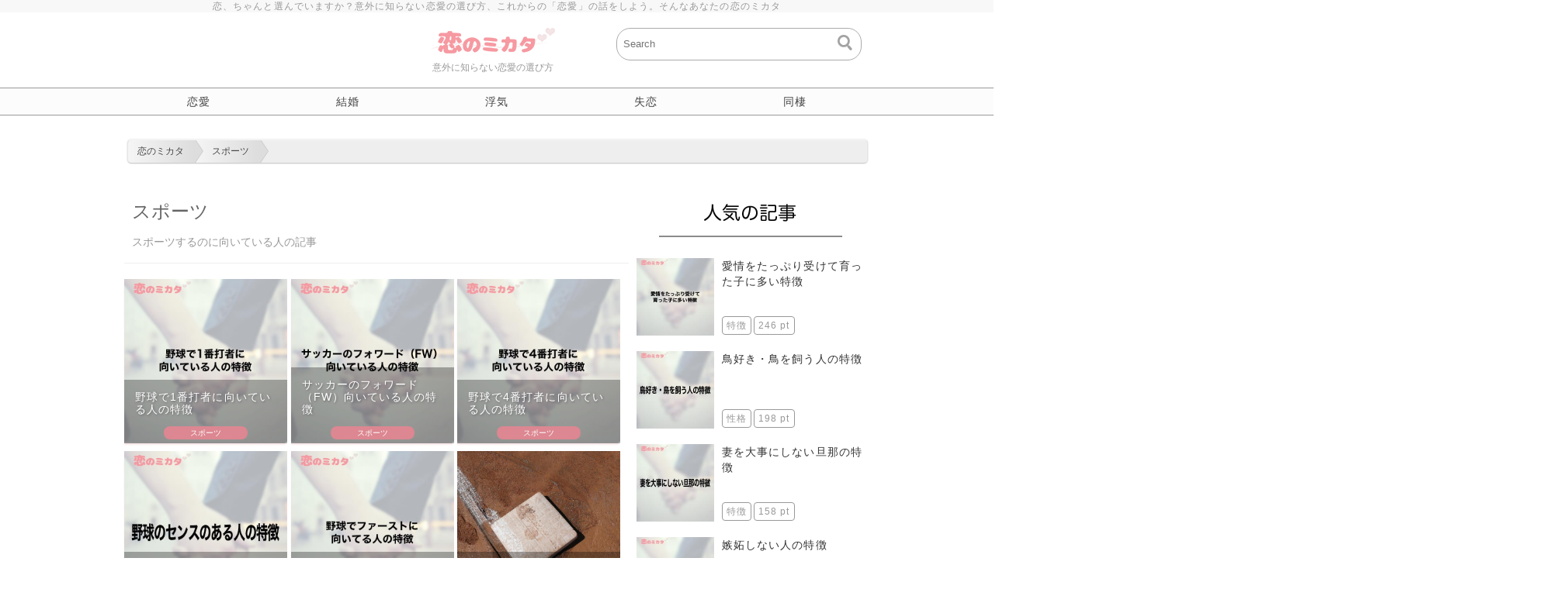

--- FILE ---
content_type: text/html; charset=UTF-8
request_url: https://koinomikata.com/category/sports/1.html
body_size: 6921
content:



<!-- ヘッダーここから -->
<!DOCTYPE html>
<html lang="ja">
<head>
<meta charset="UTF-8">
<meta http-equiv="Expires" content="86400">
<title>スポーツ | 恋のミカタ 1 </title>
<script type="application/javascript" src="//anymind360.com/js/11110/ats.js"></script>
<script async src="//pagead2.googlesyndication.com/pagead/js/adsbygoogle.js"></script>
<script>
  (adsbygoogle = window.adsbygoogle || []).push({
    google_ad_client: "ca-pub-1464222701434023",
    enable_page_level_ads: true
  });
</script>
<meta name="viewport" content="width=device-width,user-scalable=no,maximum-scale=1" />
<meta name="description" content="スポーツ | 【恋のミカタ】は恋愛に関する情報を発信するメディアです。 1 " />
<meta name="keywords" content="恋愛,結婚,浮気,失恋,同棲,彼氏,彼女,旦那,妻,出会い,投稿,メディア,情報,最新" />
<link rel="stylesheet" href="../../../css/category.css" media="all" />
<link rel="canonical" href="https://koinomikata.com/category/sports/1.html" />
<script type="text/javascript">
var ip_addr ="18.217.223.210";
</script>
<script src="../../../js/analytics.js"></script>
<script src="../../../js/jquery-2.2.1.min.js"></script>
<link rel="shortcut icon" type="image/x-icon" href="../../../images/favicon.ico">
</head>
<body>
<script>
function loadCss(href, check) {
	if(typeof(check) == 'undefined') check = true;
	var head = document.getElementsByTagName('head')[0];
	var link = document.createElement('link');
	link.rel = 'stylesheet';
	link.type = 'text/css';
	link.href = href;
	if(check) {
		var links = head.getElementsByTagName('link');
		for(var i = 0; i < links.length; i++) {
			if(links[i].href == link.href) return false;
		}
	}
	head.appendChild(link);
}
loadCss('../../../css/init.css');
loadCss('../../../css/shared.css');
</script>

<!-- ヘッダーここから -->

<script>
//デバイス回転時にリロードする
$(window).on("orientationchange",function(){
    location.reload();
});
</script>

<!-- wrapここから -->
<div class="wrap">


<!-- ヘッダーここから -->
<div class="header fixed">
	
<div class="headline hide-mobile">
<div class="headline-contents">
<p>恋、ちゃんと選んでいますか？意外に知らない恋愛の選び方、これからの「恋愛」の話をしよう。そんなあなたの恋のミカタ</p>
</div>
</div>

<!-- PCヘッダーここから -->
<div class="header-base hide-mobile">
<div class="header-contents">

<div class="clear">


<!-- ソーシャルここから -->
<div class="col3-left">
　
</div>
<!-- ソーシャルここまで -->

<!-- センターロゴここから -->
<div class="col3-left">
<div class="header-logo-layout">
<a href="../../../index.html"><img src="../../../images/footer-logo.png" alt="恋のミカタ">
</a></div>
<div class="header-catch">
<p>意外に知らない恋愛の選び方</p>
</div>
</div>
<!-- センターロゴここまで -->

<!-- 検索ここから -->
<div class="col3-left">
<form action="../../../search.php" name="search" method="get">
	<dl class="search">
		<dt><input type="text" name="search_keywords" value="" placeholder="Search" /></dt>
		<dd><button><span></span></button></dd>
	</dl>
</form>
</div>
<!-- 検索ここまで -->

</div><!-- フロート解除 -->
</div><!-- header-baseここまで -->
</div><!-- header-contentsここまで -->
<!-- メインメニューここから -->
<div class="header-main-menu clear hide-mobile">
<div class="header-main-menu-contents">
<ul>
<li><a href="../../../category/love/1.html">恋愛</a></li>
<li><a href="../../../category/marriage/1.html">結婚</a></li>
<li><a href="../../../category/cheating/1.html">浮気</a></li>
<li><a href="../../../category/broken_heart/1.html">失恋</a></li>
<li><a href="../../../category/cohabitation/1.html">同棲</a></li>
</ul>
</div>
</div>
<!-- メインメニューここまで -->
<!-- PCヘッダーここまで -->
<!-- モバイルヘッダーここから -->
<div class="mobile-title-bar mobile-fixed hide-pc">
<div class="clear">
	<div class="mobile-title-bar-3col-left">
	<p id="mobile-category-btn"><img src="../../../images/mobile-header-menu.png" alt="" class="mobile-header-menu"></p>
	</div>
	<script>
	$(function(){
		if (window.matchMedia('screen and (max-width: 481px)').matches) { 
			var flg = 'close';
			$("#mobile-category-btn").on("click", function() {
				if(flg == 'close'){
					flg = 'open';
					$("#mobile-category-menu").slideToggle(true);
				}else{
					flg = 'close';
					$("#mobile-category-menu").slideToggle(false);
				}
			});
		}
	})
	</script>
	<div class="mobile-title-bar-3col-center">
		<div class="logo-layout">
			<h1><a href="../../../index.html"><img src="../../../images/mobile-header-logo.png" alt="" class="mobile-header-logo"></a></h1>
		</div>
	</div>
	<div class="mobile-title-bar-3col-right">
	<p id="mobile-search-btn"><img src="../../../images/mobile-header-search.png" alt="" class="mobile-header-search"></p>
	</div>
	<script>
	$(function(){
		
		if (window.matchMedia('screen and (max-width: 481px)').matches) { 
			var flg = 'close';
			$("#mobile-search-btn").on("click", function() {
				if(flg == 'close'){
					flg = 'open';
					$("#mobile-search-menu").slideToggle(true);
				}else{
					flg = 'close';
					$("#mobile-search-menu").slideToggle(false);
				}
			});
		}
	})
	</script>
</div>
</div>
<!-- モバイルヘッダーここまで -->
<!-- モバイルカテゴリメニューここから -->
<div class="mobile-category mobile-fixed-menu hide-pc" id="mobile-category-menu">
<div class="mobile-category-layout clear">
<ul>
<li><a href="../../../index.html">ホーム</a></li>
<li><a href="../../../category/love/1.html">恋愛</a></li>
<li><a href="../../../category/marriage/1.html">結婚</a></li>
<li><a href="../../../category/cheating/1.html">浮気</a></li>
<li><a href="../../../category/broken_heart/1.html">失恋</a></li>
<li><a href="../../../category/cohabitation/1.html">同棲</a></li>
</ul>
</div>
</div>
<!-- モバイルヘッダーメニューここまで -->
<!-- モバイル検索メニューここから -->
<div class="mobile-search mobile-fixed-menu hide-pc" id="mobile-search-menu">
<div class="mobile-search-layout">
<form action="../../../search.php" name="search" method="get">
	<dl class="search">
		<dt><input type="text" name="search_keywords" value="" placeholder="Search" /></dt>
		<dd><button><span></span></button></dd>
	</dl>
</form>
</div>
</div>
<!-- モバイル検索メニューここまで -->
</div>
<!--ヘッダーここまで-->



<!-- メインここから -->
<div class="main main-layout">
<div class="main-contents clear">

<!-- パンくずここから -->
<div class="breadcrumbs-layout">
		<ol id="breadcrumbs" itemscope itemtype="http://schema.org/BreadcrumbList">
  <li itemprop="itemListElement" itemscope itemtype="http://schema.org/ListItem">
    <a itemprop="item" href="../../../index.html">
      <span itemprop="name">恋のミカタ</span>
    </a>
    <meta itemprop="position" content="1" />
  </li>
  <li itemprop="itemListElement" itemscope itemtype="http://schema.org/ListItem">
    <a itemprop="item" href="../../../category/sports/1.html">
      <span itemprop="name">スポーツ</span>
    </a>
    <meta itemprop="position" content="2" />
  </li>
	</ol>
</div>
<!-- パンくずここまで -->


<div class="main-contents-left">


<div class="category-header">
<!-- カテゴリタイトルここから -->
<h1>スポーツ</h1>
<!-- カテゴリタイトルここまで -->
<p>
<!-- カテゴリ説明ここから -->
スポーツするのに向いている人の記事<!-- カテゴリ説明ここまで -->
</p>
</div>



<div class="clear">
	
<!--ブログここから-->
<div class="img_box mobile-clear">
<div class="img_area trim">
<a href="../../../blog/20170829152921.html">
<img src="../../../blog-images/20170829152921_l.jpg" alt="" class="img_box_thumb">
</a>
</div>
<div class="txt_box">
<h3 class="text_title">
<a href="../../../blog/20170829152921.html">野球で1番打者に向いている人の特徴</a>
</h3>
<div class="category_box_layout">
<div class="category_box">
<p>スポーツ</p>
</div>
</div>
</div>
</div>
<!--ブログここまで-->
<!--ブログここから-->
<div class="img_box mobile-clear">
<div class="img_area trim">
<a href="../../../blog/20170829102635.html">
<img src="../../../blog-images/20170829102635_l.jpg" alt="" class="img_box_thumb">
</a>
</div>
<div class="txt_box">
<h3 class="text_title">
<a href="../../../blog/20170829102635.html">サッカーのフォワード（FW）向いている人の特徴</a>
</h3>
<div class="category_box_layout">
<div class="category_box">
<p>スポーツ</p>
</div>
</div>
</div>
</div>
<!--ブログここまで-->
<!--ブログここから-->
<div class="img_box mobile-clear">
<div class="img_area trim">
<a href="../../../blog/20170828163711.html">
<img src="../../../blog-images/20170828163711_l.jpg" alt="" class="img_box_thumb">
</a>
</div>
<div class="txt_box">
<h3 class="text_title">
<a href="../../../blog/20170828163711.html">野球で4番打者に向いている人の特徴</a>
</h3>
<div class="category_box_layout">
<div class="category_box">
<p>スポーツ</p>
</div>
</div>
</div>
</div>
<!--ブログここまで-->
<!--ブログここから-->
<div class="img_box mobile-clear">
<div class="img_area trim">
<a href="../../../blog/20170826153631.html">
<img src="../../../blog-images/20170826153631_l.jpg" alt="" class="img_box_thumb">
</a>
</div>
<div class="txt_box">
<h3 class="text_title">
<a href="../../../blog/20170826153631.html">野球のセンスのある人の特徴</a>
</h3>
<div class="category_box_layout">
<div class="category_box">
<p>スポーツ</p>
</div>
</div>
</div>
</div>
<!--ブログここまで-->
<!--ブログここから-->
<div class="img_box mobile-clear">
<div class="img_area trim">
<a href="../../../blog/20170826140001.html">
<img src="../../../blog-images/20170826140001_l.jpg" alt="" class="img_box_thumb">
</a>
</div>
<div class="txt_box">
<h3 class="text_title">
<a href="../../../blog/20170826140001.html">野球でファーストに向いてる人の特徴</a>
</h3>
<div class="category_box_layout">
<div class="category_box">
<p>スポーツ</p>
</div>
</div>
</div>
</div>
<!--ブログここまで-->
<!--ブログここから-->
<div class="img_box mobile-clear">
<div class="img_area trim">
<a href="../../../blog/20170824150204.html">
<img src="../../../blog-images/1503554557743954_l.jpg" alt="" class="img_box_thumb">
</a>
</div>
<div class="txt_box">
<h3 class="text_title">
<a href="../../../blog/20170824150204.html">野球のファーストにお勧めな体つき8選</a>
</h3>
<div class="category_box_layout">
<div class="category_box">
<p>スポーツ</p>
</div>
</div>
</div>
</div>
<!--ブログここまで-->
<!--ブログここから-->
<div class="img_box mobile-clear">
<div class="img_area trim">
<a href="../../../blog/20170817154856.html">
<img src="../../../blog-images/20170817154856_l.jpg" alt="" class="img_box_thumb">
</a>
</div>
<div class="txt_box">
<h3 class="text_title">
<a href="../../../blog/20170817154856.html">野球でサードに向いてる人の特徴</a>
</h3>
<div class="category_box_layout">
<div class="category_box">
<p>スポーツ</p>
</div>
</div>
</div>
</div>
<!--ブログここまで-->
<!--ブログここから-->
<div class="img_box mobile-clear">
<div class="img_area trim">
<a href="../../../blog/20170728144327.html">
<img src="../../../blog-images/1501220631151821_l.jpg" alt="" class="img_box_thumb">
</a>
</div>
<div class="txt_box">
<h3 class="text_title">
<a href="../../../blog/20170728144327.html">野球でピッチャー向きの性格10選</a>
</h3>
<div class="category_box_layout">
<div class="category_box">
<p>スポーツ</p>
</div>
</div>
</div>
</div>
<!--ブログここまで-->
<!--ブログここから-->
<div class="img_box mobile-clear">
<div class="img_area trim">
<a href="../../../blog/20170728143819.html">
<img src="../../../blog-images/1501220591724341_l.jpg" alt="" class="img_box_thumb">
</a>
</div>
<div class="txt_box">
<h3 class="text_title">
<a href="../../../blog/20170728143819.html">野球でキャッチャーに向いてる人の性格</a>
</h3>
<div class="category_box_layout">
<div class="category_box">
<p>スポーツ</p>
</div>
</div>
</div>
</div>
<!--ブログここまで-->

</div><!-- フロートの解除 -->


<!--ページUIここから-->
<div class="page-ui clear">
<div class="page-count hide-mobile">1 件 - 9 件を表示　（全 9 件）</div>
<div class="page-3col-layout-left layout-2col-left">　</div><div class="page-3col-layout-center layout-2col-left hide-mobile"><a href="../../../category/sports/1.html"  class="page_current">1</a></div><div class="page-3col-layout-right layout-2col-left">　</div></div><!--ページUIここまで-->

<div class="hide-mobile">
<!-- おすすめ記事ここから -->
<div class="blog-recommended">
<h2>カテゴリ内人気の記事</h2>
<div class="blog-recommended-layout clear">
<div class="blog-recommended-list">
	<div class="clear">
		<div class="img_thumb thumb_scale">
			<a href="../../../blog/20170728143819.html"><img src="../../../blog-images/1501220591724341_s.jpg" alt="" class="img_thumb_size">			</a>
		</div>
		<div class="thumb_txt">
			<div class="thumb_title">
				<a href="../../../blog/20170728143819.html"><h3>野球でキャッチャーに向いてる人の性格</h3></a>
			<div class="thumb_point_layout">
				<div class="thumb_category_box"><p>スポーツ</p></div>
			</div>
			</div>
		</div>
	</div>
</div>
<div class="blog-recommended-list">
	<div class="clear">
		<div class="img_thumb thumb_scale">
			<a href="../../../blog/20170728144327.html"><img src="../../../blog-images/1501220631151821_s.jpg" alt="" class="img_thumb_size">			</a>
		</div>
		<div class="thumb_txt">
			<div class="thumb_title">
				<a href="../../../blog/20170728144327.html"><h3>野球でピッチャー向きの性格10選</h3></a>
			<div class="thumb_point_layout">
				<div class="thumb_category_box"><p>スポーツ</p></div>
			</div>
			</div>
		</div>
	</div>
</div>
<div class="blog-recommended-list">
	<div class="clear">
		<div class="img_thumb thumb_scale">
			<a href="../../../blog/20170817154856.html"><img src="../../../blog-images/20170817154856_s.jpg" alt="" class="img_thumb_size">			</a>
		</div>
		<div class="thumb_txt">
			<div class="thumb_title">
				<a href="../../../blog/20170817154856.html"><h3>野球でサードに向いてる人の特徴</h3></a>
			<div class="thumb_point_layout">
				<div class="thumb_category_box"><p>スポーツ</p></div>
			</div>
			</div>
		</div>
	</div>
</div>
<div class="blog-recommended-list">
	<div class="clear">
		<div class="img_thumb thumb_scale">
			<a href="../../../blog/20170829102635.html"><img src="../../../blog-images/20170829102635_s.jpg" alt="" class="img_thumb_size">			</a>
		</div>
		<div class="thumb_txt">
			<div class="thumb_title">
				<a href="../../../blog/20170829102635.html"><h3>サッカーのフォワード（FW）向いている人の特徴</h3></a>
			<div class="thumb_point_layout">
				<div class="thumb_category_box"><p>スポーツ</p></div>
			</div>
			</div>
		</div>
	</div>
</div>
<div class="blog-recommended-list">
	<div class="clear">
		<div class="img_thumb thumb_scale">
			<a href="../../../blog/20170826153631.html"><img src="../../../blog-images/20170826153631_s.jpg" alt="" class="img_thumb_size">			</a>
		</div>
		<div class="thumb_txt">
			<div class="thumb_title">
				<a href="../../../blog/20170826153631.html"><h3>野球のセンスのある人の特徴</h3></a>
			<div class="thumb_point_layout">
				<div class="thumb_category_box"><p>スポーツ</p></div>
			</div>
			</div>
		</div>
	</div>
</div>
<div class="blog-recommended-list">
	<div class="clear">
		<div class="img_thumb thumb_scale">
			<a href="../../../blog/20170826140001.html"><img src="../../../blog-images/20170826140001_s.jpg" alt="" class="img_thumb_size">			</a>
		</div>
		<div class="thumb_txt">
			<div class="thumb_title">
				<a href="../../../blog/20170826140001.html"><h3>野球でファーストに向いてる人の特徴</h3></a>
			<div class="thumb_point_layout">
				<div class="thumb_category_box"><p>スポーツ</p></div>
			</div>
			</div>
		</div>
	</div>
</div>
<div class="blog-recommended-list">
	<div class="clear">
		<div class="img_thumb thumb_scale">
			<a href="../../../blog/20170829152921.html"><img src="../../../blog-images/20170829152921_s.jpg" alt="" class="img_thumb_size">			</a>
		</div>
		<div class="thumb_txt">
			<div class="thumb_title">
				<a href="../../../blog/20170829152921.html"><h3>野球で1番打者に向いている人の特徴</h3></a>
			<div class="thumb_point_layout">
				<div class="thumb_category_box"><p>スポーツ</p></div>
			</div>
			</div>
		</div>
	</div>
</div>
<div class="blog-recommended-list">
	<div class="clear">
		<div class="img_thumb thumb_scale">
			<a href="../../../blog/20170828163711.html"><img src="../../../blog-images/20170828163711_s.jpg" alt="" class="img_thumb_size">			</a>
		</div>
		<div class="thumb_txt">
			<div class="thumb_title">
				<a href="../../../blog/20170828163711.html"><h3>野球で4番打者に向いている人の特徴</h3></a>
			<div class="thumb_point_layout">
				<div class="thumb_category_box"><p>スポーツ</p></div>
			</div>
			</div>
		</div>
	</div>
</div>
<div class="blog-recommended-list">
	<div class="clear">
		<div class="img_thumb thumb_scale">
			<a href="../../../blog/20170824150204.html"><img src="../../../blog-images/1503554557743954_s.jpg" alt="" class="img_thumb_size">			</a>
		</div>
		<div class="thumb_txt">
			<div class="thumb_title">
				<a href="../../../blog/20170824150204.html"><h3>野球のファーストにお勧めな体つき8選</h3></a>
			<div class="thumb_point_layout">
				<div class="thumb_category_box"><p>スポーツ</p></div>
			</div>
			</div>
		</div>
	</div>
</div>
</div><!-- blog-recommended-layout -->
</div><!-- blog-recommendedここまで -->
<div class="hide-pc">
<a href="../../../mobile_tag.html" class="read_continue_btn_link">他のカテゴリを探す</a>
</div>
<!-- おすすめ記事ここまで -->
</div>
</div><!-- main-contents-leftここまで -->













<div class="main-contents-right">

<div class="hide-mobile">
<!-- 人気の記事(上位5位)ここから -->
<div class="popularity_reports mobile-clear">
<div class="report_title">
<img src="../../../images/report_title.png" alt="人気の記事" class="popularity_reports_size">
</div>
<!-- 人気の記事ここから -->
<div class="thumb_box thumb_box_bg1 clear">
<div class="img_thumb thumb_scale">
<a href="../../../blog/20170728172509.html"><img src="../../../blog-images/20170728172509_s.jpg" alt="" class="img_thumb_size"></a>
</div>
<div class="thumb_txt">
<div class="thumb_title">
<a href="../../../blog/20170728172509.html"><h3>愛情をたっぷり受けて育った子に多い特徴</h3></a>
<div class="thumb_point_layout">
<div class="thumb_category_box"><p>特徴</p></div>
<div class="thumb_category_box"><p>246 pt</p></div>
</div>
</div>
</div>
</div>
<!-- 人気の記事ここまで -->
<!-- 人気の記事ここから -->
<div class="thumb_box thumb_box_bg2 clear">
<div class="img_thumb thumb_scale">
<a href="../../../blog/20170928110326.html"><img src="../../../blog-images/20170928110326_s.jpg" alt="" class="img_thumb_size"></a>
</div>
<div class="thumb_txt">
<div class="thumb_title">
<a href="../../../blog/20170928110326.html"><h3>鳥好き・鳥を飼う人の特徴</h3></a>
<div class="thumb_point_layout">
<div class="thumb_category_box"><p>性格</p></div>
<div class="thumb_category_box"><p>198 pt</p></div>
</div>
</div>
</div>
</div>
<!-- 人気の記事ここまで -->
<!-- 人気の記事ここから -->
<div class="thumb_box thumb_box_bg3 clear">
<div class="img_thumb thumb_scale">
<a href="../../../blog/20170731131855.html"><img src="../../../blog-images/20170731131855_s.jpg" alt="" class="img_thumb_size"></a>
</div>
<div class="thumb_txt">
<div class="thumb_title">
<a href="../../../blog/20170731131855.html"><h3>妻を大事にしない旦那の特徴</h3></a>
<div class="thumb_point_layout">
<div class="thumb_category_box"><p>特徴</p></div>
<div class="thumb_category_box"><p>158 pt</p></div>
</div>
</div>
</div>
</div>
<!-- 人気の記事ここまで -->
<!-- 人気の記事ここから -->
<div class="thumb_box thumb_box_bg4 clear">
<div class="img_thumb thumb_scale">
<a href="../../../blog/20170731110128.html"><img src="../../../blog-images/20170731110128_s.jpg" alt="" class="img_thumb_size"></a>
</div>
<div class="thumb_txt">
<div class="thumb_title">
<a href="../../../blog/20170731110128.html"><h3>嫉妬しない人の特徴</h3></a>
<div class="thumb_point_layout">
<div class="thumb_category_box"><p>特徴</p></div>
<div class="thumb_category_box"><p>117 pt</p></div>
</div>
</div>
</div>
</div>
<!-- 人気の記事ここまで -->
<!-- 人気の記事ここから -->
<div class="thumb_box thumb_box_bg5 clear">
<div class="img_thumb thumb_scale">
<a href="../../../blog/20170819150515.html"><img src="../../../blog-images/20170819150515_s.jpg" alt="" class="img_thumb_size"></a>
</div>
<div class="thumb_txt">
<div class="thumb_title">
<a href="../../../blog/20170819150515.html"><h3>タメ口から急に敬語になる心理</h3></a>
<div class="thumb_point_layout">
<div class="thumb_category_box"><p>心理</p></div>
<div class="thumb_category_box"><p>112 pt</p></div>
</div>
</div>
</div>
</div>
<!-- 人気の記事ここまで -->
</div><!-- popularity_reportsここまで -->
<!-- 人気の記事(上位5位)ここまで -->

<!-- 新着の記事(最新5記事)ここから -->
<div class="popularity_reports mobile-clear">
<div class="report_title">
<img src="../../../images/new_title.png" alt="新着の記事" class="popularity_reports_size">
</div>
<!-- 新着の記事ここから -->
<div class="thumb_box thumb_box_bg1 clear">
<div class="img_thumb thumb_scale">
<a href="../../../blog/20210820162913.html"><img src="../../../blog-images/1629444563163692_s.jpg" alt="" class="img_thumb_size"></a>
</div>
<div class="thumb_txt">
<div class="thumb_title">
<a href="../../../blog/20210820162913.html"><h3>別れを匂わせるlineやメールの方法、誠実にLINEで別れる方法</h3></a>
<div class="thumb_point_layout">
<div class="thumb_category_box"><p>恋・恋愛</p></div>
</div>
</div>
</div>
</div>
<!-- 新着の記事ここまで -->
<!-- 新着の記事ここから -->
<div class="thumb_box thumb_box_bg2 clear">
<div class="img_thumb thumb_scale">
<a href="../../../blog/20210820162809.html"><img src="../../../blog-images/1629444499812365_s.jpg" alt="" class="img_thumb_size"></a>
</div>
<div class="thumb_txt">
<div class="thumb_title">
<a href="../../../blog/20210820162809.html"><h3>別れてくれない彼氏!別れ話をすると家に来る心理、別れるための対処...</h3></a>
<div class="thumb_point_layout">
<div class="thumb_category_box"><p>恋・恋愛</p></div>
</div>
</div>
</div>
</div>
<!-- 新着の記事ここまで -->
<!-- 新着の記事ここから -->
<div class="thumb_box thumb_box_bg3 clear">
<div class="img_thumb thumb_scale">
<a href="../../../blog/20210820162718.html"><img src="../../../blog-images/162944446267854_s.jpg" alt="" class="img_thumb_size"></a>
</div>
<div class="thumb_txt">
<div class="thumb_title">
<a href="../../../blog/20210820162718.html"><h3>貧乏な彼氏と結婚するデメリット、貧乏な彼氏との結婚は諦めるべき理...</h3></a>
<div class="thumb_point_layout">
<div class="thumb_category_box"><p>恋・恋愛</p></div>
</div>
</div>
</div>
</div>
<!-- 新着の記事ここまで -->
<!-- 新着の記事ここから -->
<div class="thumb_box thumb_box_bg4 clear">
<div class="img_thumb thumb_scale">
<a href="../../../blog/20210820162646.html"><img src="../../../blog-images/162944442014994_s.jpg" alt="" class="img_thumb_size"></a>
</div>
<div class="thumb_txt">
<div class="thumb_title">
<a href="../../../blog/20210820162646.html"><h3>苗字を君付けで呼ぶ女性の心理、名前を君付けで呼ぶ女性の心理</h3></a>
<div class="thumb_point_layout">
<div class="thumb_category_box"><p>恋・恋愛</p></div>
</div>
</div>
</div>
</div>
<!-- 新着の記事ここまで -->
<!-- 新着の記事ここから -->
<div class="thumb_box thumb_box_bg5 clear">
<div class="img_thumb thumb_scale">
<a href="../../../blog/20210820162610.html"><img src="../../../blog-images/1629444378933935_s.jpg" alt="" class="img_thumb_size"></a>
</div>
<div class="thumb_txt">
<div class="thumb_title">
<a href="../../../blog/20210820162610.html"><h3>彼氏を信用できない原因、好きだけど信用できない彼氏はお勧めできな...</h3></a>
<div class="thumb_point_layout">
<div class="thumb_category_box"><p>恋・恋愛</p></div>
</div>
</div>
</div>
</div>
<!-- 新着の記事ここまで -->
</div><!-- popularity_reportsここまで -->
<!-- 新着の記事(最新5記事)ここまで -->


<!-- 広告ここから -->
<script async src="//pagead2.googlesyndication.com/pagead/js/adsbygoogle.js"></script>
<ins class="adsbygoogle"
     style="display:block"
     data-ad-format="autorelaxed"
     data-ad-client="ca-pub-1464222701434023"
     data-ad-slot="2416899450"></ins>
<script>
     (adsbygoogle = window.adsbygoogle || []).push({});
</script>
<!-- 広告ここまで -->




<!-- サイドカテゴリここから -->
<p class="ad-title">スポンサーリンク</p>
<script async src="//pagead2.googlesyndication.com/pagead/js/adsbygoogle.js"></script>
<!-- 広告 -->
<ins class="adsbygoogle"
     style="display:block"
     data-ad-client="ca-pub-1464222701434023"
     data-ad-slot="2415701596"
     data-ad-format="auto"></ins>
<script>
(adsbygoogle = window.adsbygoogle || []).push({});
</script>
<div class="side_bottom_spacer"></div>
<div class="category_woman clear">
<img src="../../../images/category_for_women.jpg" alt="女性向け" class="category_head_img">
<h3>女性向け</h3>
<div class="category_block">
<ul>
<li><a href="../../../category/way_of_seduce_man/1.html">女の武器</a></li>
<li><a href="../../../category/old_boyfriend/1.html">元カレ</a></li>
<li><a href="../../../category/husband/1.html">旦那</a></li>
<li><a href="../../../category/male_characteristics/1.html">男性　特徴</a></li>
<li><a href="../../../category/boyfriend/1.html">彼氏</a></li>
<li><a href="../../../category/date_wonam/1.html">女性　デート</a></li>
<li><a href="../../../category/popularity_wonam/1.html">モテる女性</a></li>
<li><a href="../../../category/unrequited-love/1.html">片思い</a></li>
<li><a href="../../../category/children/1.html">子育て</a></li>
<li><a href="../../../category/around_thirty_woman/1.html">アラサーの女性</a></li>
<li><a href="../../../category/older_boyfriend/1.html">年上彼氏</a></li>
<li><a href="../../../category/younger_boyfriend/1.html">年下彼氏</a></li>
<li><a href="../../../category/disliked_girls/1.html">嫌われ女子</a></li>
<li><a href="../../../category/woman_wishing_to_remarry/1.html">女性の再婚</a></li>
<li><a href="../../../category/maternal_problem/1.html">嫁姑問題</a></li>
<li><a href="../../../category/distinguish_men/1.html">男の見分け方</a></li>
</ul>
</div>
</div>
<div class="category_mens clear">
<img src="../../../images/category_for_men.jpg" alt="男性向け" class="category_head_img">
<h3>男性向け</h3>
<div class="category_block">
<ul>
<li><a href="../../../category/way_of_seduce_woman/1.html">口説き方</a></li>
<li><a href="../../../category/popularity_man/1.html">モテる男性</a></li>
<li><a href="../../../category/old_boygirlfriend/1.html">元カノ</a></li>
<li><a href="../../../category/wife/1.html">妻</a></li>
<li><a href="../../../category/encounter_man/1.html">男性　出会い</a></li>
<li><a href="../../../category/female_characteristics/1.html">女性　特徴</a></li>
<li><a href="../../../category/girlfriend/1.html">彼女</a></li>
</ul>
</div>
</div>
<div class="category_lifestyle clear">
<img src="../../../images/category_life_style.jpg" alt="ライフスタイル" class="category_head_img">
<h3>ライフスタイル</h3>
<div class="category_block">
<ul>
<li><a href="../../../category/singles_party/1.html">合コン</a></li>
<li><a href="../../../category/affair/1.html">不倫</a></li>
<li><a href="../../../category/repudiation/1.html">復縁</a></li>
<li><a href="../../../category/break_up/1.html">別れたい</a></li>
<li><a href="../../../category/dont_break_up/1.html">別れたくない</a></li>
<li><a href="../../../category/divorce/1.html">離婚</a></li>
<li><a href="../../../category/couple/1.html">カップル</a></li>
<li><a href="../../../category/propose/1.html">プロポーズ</a></li>
<li><a href="../../../category/line/1.html">ライン</a></li>
<li><a href="../../../category/long_distance_love/1.html">遠距離</a></li>
<li><a href="../../../category/date/1.html">デート</a></li>
<li><a href="../../../category/there_is/1.html">あるある</a></li>
<li><a href="../../../category/romance/1.html">大人の恋愛</a></li>
<li><a href="../../../category/experience/1.html">恋愛の体験談</a></li>
<li><a href="../../../category/love_instructionmanual/1.html">恋のトリセツ</a></li>
<li><a href="../../../category/alien/1.html">外国人と恋愛</a></li>
<li><a href="../../../category/just-married/1.html">新婚</a></li>
<li><a href="../../../category/want-to-get-married/1.html">結婚したい</a></li>
<li><a href="../../../category/quarrel/1.html">夫婦喧嘩</a></li>
<li><a href="../../../category/characteristics/1.html">特徴</a></li>
<li><a href="../../../category/batuiti/1.html">バツイチ</a></li>
<li><a href="../../../category/pregnancy/1.html">妊娠</a></li>
<li><a href="../../../category/office-romance/1.html">社内恋愛</a></li>
<li><a href="../../../category/marriage-agency/1.html">結婚相談所</a></li>
<li><a href="../../../category/workaround/1.html">対処方法</a></li>
<li><a href="../../../category/student_love/1.html">学生恋愛</a></li>
<li><a href="../../../category/friends/1.html">友達</a></li>
<li><a href="../../../category/job/1.html">仕事</a></li>
<li><a href="../../../category/solo/1.html">お一人様</a></li>
<li><a href="../../../category/dwelling/1.html">住居</a></li>
<li><a href="../../../category/personality/1.html">性格</a></li>
<li><a href="../../../category/pet/1.html">ペット</a></li>
<li><a href="../../../category/suited/1.html"> 向いている</a></li>
<li><a href="../../../category/beauty_health/1.html">美容・健康</a></li>
<li><a href="../../../category/sports/1.html">スポーツ</a></li>
<li><a href="../../../category/suited_job/1.html">向いている仕事</a></li>
<li><a href="../../../category/tips/1.html">コツ・方法</a></li>
<li><a href="../../../category/merit_demerit/1.html">メリット・デメリット</a></li>
<li><a href="../../../category/food/1.html">食べ物</a></li>
<li><a href="../../../category/meaning/1.html">意味</a></li>
<li><a href="../../../category/flower_language/1.html">花言葉</a></li>
<li><a href="../../../category/simplified_chart/1.html">早見表</a></li>
<li><a href="../../../category/reason/1.html">理由・原因</a></li>
<li><a href="../../../category/romantic_love/1.html">恋・恋愛</a></li>
</ul>
</div>
</div>
<div class="category_entertainment clear">
<img src="../../../images/category_entertainment.jpg" alt="エンターテイメント" class="category_head_img">
<h3>エンターテイメント</h3>
<div class="category_block">
<ul>
<li><a href="../../../category/psychology_to_like/1.html">好きになる心理</a></li>
<li><a href="../../../category/psychology/1.html">心理</a></li>
<li><a href="../../../category/cute/1.html">かわいい</a></li>
<li><a href="../../../category/encounter/1.html">出会い</a></li>
<li><a href="../../../category/fortune/1.html">占い</a></li>
<li><a href="../../../category/hobby/1.html">趣味</a></li>
<li><a href="../../../category/car/1.html">車</a></li>
<li><a href="../../../category/regional_date/1.html">地域のデート</a></li>
<li><a href="../../../category/iphone/1.html">iPhone</a></li>
<li><a href="../../../category/feng_shui/1.html">風水</a></li>
<li><a href="../../../category/colorstrology/1.html">色占い</a></li>
<li><a href="../../../category/horoscope/1.html">星占い</a></li>
<li><a href="../../../category/dream_interpretation/1.html">夢占い</a></li>
<li><a href="../../../category/words_of_wisdom/1.html">名言集</a></li>
</ul>
</div>
</div>
<!-- サイドカテゴリここまで -->
</div>

</div><!-- main-contents-rightここまで -->

</div>
</div>
<!-- メインコンテンツここまで -->

<!-- フッターここから -->
<div class="footer">
<div class="footer-contents">
<div class="clear">
<!-- ロゴここから -->
<div class="col3-left">
<div class="footer-logo-layout hide-mobile">
<img src="../../../images/footer-logo.png" alt="恋のミカタ">
</div>
<div class="clear footer-hide-mobile">
<div class="footer-twitter-layout hide-mobile">
<a href="https://twitter.com/koinomikata8"><img src="../../../images/twitter_btn.png" alt="恋のミカタ 公式ツイッター"></a>
</div>
<div class="footer-facebook-layout hide-mobile">
<a href="https://www.facebook.com/%E6%81%8B%E3%81%AE%E3%83%9F%E3%82%AB%E3%82%BF-319348968468480/"><img src="../../../images/facebook_btn.png" alt="恋のミカタ 公式フェイスブック"></a>
</div>
</div>
</div>
<!-- ロゴここまで -->
<!-- メニューここから -->
<div class="col3-left">
<div class="footer-menu-layout">
<ul>
<li><a href="../../../terms_of_service.html">利用規約</a></li>
<li><a href="../../../privacy_policy.html">プライバシーポリシー</a></li>
<li><a href="../../../sitemap.html">サイトマップ</a></li>
<li><a href="../../../inquiry/inquiry.html">お問い合わせ</a></li>
</ul>
</div>
</div>
<!-- メニューここまで -->
<!-- メニューここから -->
<div class="col3-left">
<div class="footer-menu-layout hide-mobile">
<ul>
<li><a href="../../../category/love/1.html">恋愛</a></li>
<li><a href="../../../category/marriage/1.html">結婚</a></li>
<li><a href="../../../category/cheating/1.html">浮気</a></li>
<li><a href="../../../category/broken_heart/1.html">失恋</a></li>
<li><a href="../../../category/cohabitation/1.html">同棲</a></li>
</ul>
</div>
</div>
<!-- メニューここまで -->
</div><!-- フロート解除 -->
<!-- コピーライトここから -->
<div class="bottom-position clear">
	<div class="col2-left"><p>このサイトに掲載された記事の無断転載を禁じます。</p></div>
	<div class="col2-left txt-right"><p>Copyright 恋のミカタ All Right Reserved.</p></div>
</div>
<!-- コピーライトここまで -->
</div><!-- footer-contentsここまで -->
</div>
<!-- フッターここまで -->
<div class="mobile-menu-footer hide-pc mobile-clear">
<div class="footer_home">
<a href="../../../index.html">
Home
</a>
</div>
<div class="footer_recommended">
<a href="../../../mobile_recommended.html">
おすすめ記事
</a>
</div>
<div class="footer_tag">
<a href="../../../mobile_tag.html">
タグ
</a>
</div>
<div class="footer_popularity">
<a href="../../../mobile_popularity.html">
人気の記事
</a>
</div>
</div>
</div><!-- wrap -->
<!-- wrapここまで -->
</body>
</html>
<!--フッタここまで-->

--- FILE ---
content_type: text/html; charset=utf-8
request_url: https://www.google.com/recaptcha/api2/aframe
body_size: 268
content:
<!DOCTYPE HTML><html><head><meta http-equiv="content-type" content="text/html; charset=UTF-8"></head><body><script nonce="s-p7XzmJ6Aj5NKxUO_pLxQ">/** Anti-fraud and anti-abuse applications only. See google.com/recaptcha */ try{var clients={'sodar':'https://pagead2.googlesyndication.com/pagead/sodar?'};window.addEventListener("message",function(a){try{if(a.source===window.parent){var b=JSON.parse(a.data);var c=clients[b['id']];if(c){var d=document.createElement('img');d.src=c+b['params']+'&rc='+(localStorage.getItem("rc::a")?sessionStorage.getItem("rc::b"):"");window.document.body.appendChild(d);sessionStorage.setItem("rc::e",parseInt(sessionStorage.getItem("rc::e")||0)+1);localStorage.setItem("rc::h",'1769867166808');}}}catch(b){}});window.parent.postMessage("_grecaptcha_ready", "*");}catch(b){}</script></body></html>

--- FILE ---
content_type: text/css
request_url: https://koinomikata.com/css/category.css
body_size: 262
content:
@charset "UTF-8";

/****************************************
       CSS レイアウト (PC)
*****************************************/
/*PCのみの表示*/
@media (min-width: 481px) {

	.category-header{
		padding:20px 0px;

	}
	.category-header h1{
		font-size:24px;
		color:#666;
		padding:10px 0px 10px 10px;
		overflow-wrap:break-word;
		word-wrap: break-word;
	}
	.category-header p{
		padding:10px 0px 20px 10px;
		font-size:14px;
		color:#999;
		border-bottom: 1px solid #eee;
		overflow-wrap:break-word;
		word-wrap: break-word;
	}
}

/****************************************
       CSS レイアウト (モバイル)
*****************************************/
/*モバイルのみの表示*/
@media (max-width: 481px) {
	.category-header{
		padding:20px 0px;
	}
	.category-header h1{
		font-size:18px;
		color:#666;
		padding:10px;
		letter-spacing:0.8pt;
		line-height: 1.7;
	}
	.category-header p{
		padding:10px 0px 20px 10px;
		font-size:14px;
		color:#999;
		line-height: 1.4446;
		letter-spacing:0.8pt;
	}

}

--- FILE ---
content_type: text/css
request_url: https://koinomikata.com/css/shared.css
body_size: 6390
content:
@charset "UTF-8";

/****************************************
       CSS レイアウト (PC)
*****************************************/
/*PCのみの表示*/
@media (min-width: 481px) {


	.post-header {
		display:none;
	}


	.photo-licence{
		font-size:9px;
		color:#ccc;
		line-height: 1.4446;
	}

	p.ad-title{
		text-align:left !important;
		padding:0px 0px 4px 4px !important;
		font-weight:200;
		color:#333;
		font-size:16px;
		line-height: 1.7;
		letter-spacing:0.8pt;

		margin-bottom:10px;
	}

	.side_bottom_spacer{
		margin-bottom:20px
	}

	/****************************************
		お知らせ
	*****************************************/
	.information-line{

		padding:10px;
	}
	
	.information-contents{
		width: 938px;
		margin-left: auto;
		margin-right: auto;
		background: #fff;
		-moz-border-radius: 10px;
		-webkit-border-radius: 10px;
		border-radius: 10px;
	}
	
	.information-contents p{
		display: block;
		font-size: 14px;
		line-height: 1.4446;
		color: #f66;
		font-weight: 600;
		padding: 10px;
		border: 1px solid #aaa;
		-moz-border-radius: 10px;
		-webkit-border-radius: 10px;
		border-radius: 10px;
	}


	/****************************************
		デバイスの切り替え
	*****************************************/
	.hide-pc{
		display:none;
	}
	
	.hide-mobile{

	}


	/****************************************
		2カラム
	*****************************************/
	.col2-left{
		width:50%;
		float:left;
	}
	
	.col2-right{
		width:50%;
		float:right;
	}
	
	/****************************************
		3カラム
	*****************************************/
	.col3-left{
		width:33%;
		float:left;
	}
	

	

	/****************************************
		右寄せ
	*****************************************/
	.txt-right{
		text-align:right;
	}




	/****************************************
		Safari のフォーカス時のハイライトを無効
	*****************************************/
	:focus
	{
		outline: 0;
	}

	/****************************************
		フロート解除
	*****************************************/
	.clear::after {
		content: "";
		display: block;
		height: 0;
		clear: both;
		visibility: hidden;
	}

	/****************************************
		コンテナ
	*****************************************/
	.wrap{
		width: 100%;
		position: relative;
		height:auto !important; /*IE6対策*/
		height: 100%; /*IE6対策*/
		min-height: 100%;
	}
	
	/****************************************
		ヘッダコンテンツ
	*****************************************/
	.header{
		width: 100%;

	}
	
	.headline{
		width: 100%;
		height:16px;
		background:#f8f8f8;
	}
	
	.headline-contents{
		width: 960px;
		margin-left:auto;
		margin-right:auto;
		background:#f8f8f8;
	}
	
	.headline-contents h1{
		color:#999999;
		font-size:12px;
		padding:2px;
		letter-spacing:0.8pt;
		overflow-wrap:break-word;
		word-wrap: break-word;
	}
	
	.headline-contents p{
		color:#999999;
		font-size:12px;
		padding:2px;
		letter-spacing:0.8pt;
		overflow-wrap:break-word;
		word-wrap: break-word;
		text-align:center;
	}
	
	
	.header-base{
		width:100%;
		background:#fff;
	}
	.header-contents{
		width:960px;
		margin-left:auto;
		margin-right:auto;
		background:#fff;
	}
	
	
	.header-logo-layout{
		width:160px;
		margin-left:auto;
		margin-right:auto;
		padding:20px 20px 0px 20px;
	}
	
	.header-catch{
		width:160px;
		margin-left:auto;
		margin-right:auto;
		padding:10px 20px 20px 20px;
		color:#999999;
		text-align:center;
	}
	
	/****************************************
		ヘッダ固定
	*****************************************/
	.fixed {
		position: fixed;
		top: 0;
		width: 100%;
		z-index: 10000;
	}

	/****************************************
		検索
	*****************************************/
	dl.search{
		margin:20px 0px;
		position:relative;
		background-color:#fff;
		border:1px solid #aaa;
		-webkit-border-radius:18px;
		-moz-border-radius:18px;
		-o-border-radius:18px;
		-ms-border-radius:18px;
		border-radius:18px;
	}
	dl.search dt{
		margin-right:40px;
		padding:8px 0 8px 8px;
	}
	dl.search dt input{
		width:100%;
		height:24px;
		line-height:24px;
		background:none;
		border:none;
	}
	dl.search dd{
		position:absolute;
		top:0;
		right:0;
	}
	dl.search dd button{
		display:block;
		padding:10px;
		background:none;
		border:none;
	}
	dl.search dd button span{
		display:block;
		margin-top:-2px;
		width:20px;
		height:20px;
		background:url('../images/search.png') no-repeat;

	}
	
	
	/****************************************
		ヘッダコンテンツ-メニュー
	*****************************************/
	
	.header-main-menu{
		border-top:solid 1px #999999;
		border-bottom:solid 1px #999999;
		background-color: #fcfcfc;
	}
	
	
	.header-main-menu-contents{
		width:960px;
		height:34px;
		margin-left:auto;
		margin-right:auto;
	}
	
	
	.header-main-menu li{
		float:left;
		width:calc(20% - 20px);
		text-align:center;
		padding:0px 10px;;
	}
	
	.header-main-menu a{
		color:#444;
		font-size:14px;
		text-decoration:none;
		font-weight:400;
		letter-spacing:0.8pt;
		overflow-wrap:break-word;
		word-wrap: break-word;
		display:block;
		padding:10px;
	}
	.header-main-menu a:hover{
		color:#dc8791;
		font-weight:600;
		text-decoration:underline;
	}
	

	/****************************************
		メインコンテンツ
	*****************************************/
	.main{
		width: 100%;
		padding-bottom:280px; /*フッターの高さと同じ*/
	}
	
	
	.main-layout{
		margin-top:160px;
	}
	
	
	
	
	.main-contents{
		width:960px;
		margin-left:auto;
		margin-right:auto;
	}
	
	/****************************************
		メインコンテンツ-左
	*****************************************/
	.main-contents-left{
		width:650px;
		float:left;
	}
	
	/****************************************
		メインコンテンツ-右
	*****************************************/
	.main-contents-right{
		width:300px;
		margin-left:10px;
		float:right;
	}
	
	/****************************************
		フッタ
	*****************************************/
	.footer{
		width: 100%;
		height:280px;
		position:absolute;
		bottom:0;
		background:#f8f8f8;
		border-top:solid 1px #999999;
		color:#999999;
	}
	
	.footer-contents{
		border-top:solid 1px #999999;
		background:#f8f8f8;
		width:960px;
		height:100%;
		margin-left:auto;
		margin-right:auto;
		margin-top:-1px;
	}
	/****************************************
		フッタ-メニュー
	*****************************************/
	.footer-menu-layout{
		position:relative;
		top:40px;
	}
	.footer-menu-layout li{
		padding:8px;
	}
	.footer-menu-layout a{
		color:#999999;
		font-size:14px;
		text-decoration:none;
		font-weight:400;
	}
	.footer-menu-layout a:hover{
		color:#dc8791;
		font-weight:600;
		text-decoration:underline;
	}
	
	
	
	/****************************************
		フッタ-ロゴ
	*****************************************/
	.footer-logo-layout{
		width:160px;
		position:relative;
		top:40px;
	}
	
	.footer-twitter-layout{
		width:100px;
		position:relative;
		top:40px;
		float:left;
	}
	
	.footer-facebook-layout{
		width:100px;
		position:relative;
		top:40px;
		float:left;
	}
	
	
	
	/****************************************
		フッタ-コピーライト
	*****************************************/
	.bottom-position{
		width:960px;
		position:absolute;
		bottom:0;
	}

	.bottom-position p{
		padding:10px 0px;
	}

	/****************************************
           ジャンプフッターボタン
	*****************************************/

	#page-top {
		position: fixed;
		bottom: 20px;
		right: 20px;
		font-size: 12px;
	}

	#page-top a {
		background-color: rgba(255,255,255,0.6);
		text-decoration: none;
		color: #999999;
		width: 100px;
		font-weight:600;
		padding: 30px 0;
		text-align: center;
		display: block;
		border: 2px solid #999999;
		-webkit-border-radius: 5px;
		-moz-border-radius: 5px;
		border-radius: 5px;
		cursor: pointer;
		box-shadow: 2px 2px 8px rgba(0,0,0,0.2);
	}

	#page-top a:hover {
		text-decoration: none;
		background: #999999;
		color: #fff;
	}




	/****************************************
	パンくずリスト
	*****************************************/
	.breadcrumbs-layout{
		padding:20px 4px;
	}



	#breadcrumbs{
		background: #eee;
		border-width: 1px;
		border-style: solid;
		border-color: #f5f5f5 #e5e5e5 #ccc;
		border-radius: 5px;
		box-shadow: 0 0 2px rgba(0,0,0,.2);
		overflow: hidden;
		width: 100%;
	}
 
	#breadcrumbs li{
		float: left;
	}
 
	#breadcrumbs a{
		padding: .7em 1em .7em 2em;
		float: left;
		text-decoration: none;
		color: #444;
		position: relative;
		text-shadow: 0 1px 0 rgba(255,255,255,.5);
		background-color: #ddd;
		background-image: linear-gradient(to right, #f5f5f5, #ddd);
	}
 
	#breadcrumbs li:first-child a{
		padding-left: 1em;
		border-radius: 5px 0 0 5px;
	}
 
  	#breadcrumbs li a{

	}
	
	.current{

	}
 
	#breadcrumbs a:hover{
		background: #fff;
	}
 
	#breadcrumbs a::after,
	#breadcrumbs a::before{
		content: "";
		position: absolute;
		top: 50%;
		margin-top: -1.5em;
		border-top: 1.5em solid transparent;
		border-bottom: 1.5em solid transparent;
		border-left: 1em solid;
		right: -1em;
	}
 
	#breadcrumbs a::after{
		z-index: 2;
		border-left-color: #ddd;
	}
 
	#breadcrumbs a::before{
		border-left-color: #ccc;
		right: -1.1em;
		z-index: 1;
	}
 
	#breadcrumbs a:hover::after{
		border-left-color: #fff;
	}
 
	#breadcrumbs .current,
	#breadcrumbs .current:hover{
		font-weight: bold;
		background: none;
	}
 
	#breadcrumbs .current::after,
	#breadcrumbs .current::before{
		content: normal;
	}


	/****************************************
	ブログリスト(最新)
	*****************************************/

	.img_box_new {
		cursor: pointer;
		background: #ccc;
		width:640px;
		margin: 0 0 10px 0;
		position: relative;
		-webkit-box-shadow: 0 2px 2px rgba(220, 135, 145, 0.2);
		-moz-box-shadow: 0 2px 2px rgba(220, 135, 145, 0.2);
		box-shadow: 0 2px 2px rgba(220, 135, 145, 0.2);
		border-radius: 1px 1px 1px 1px;
	}
	
	.img_box_new:hover{
		filter:alpha(opacity=85);
		-moz-opacity:0.85;
		opacity:0.85;
	}
	
	.trim_new{
		position:relative;
		height: 400px;
		overflow: hidden;
	}
	
	.img_box_thumb_new {
		width:650px;
		position:absolute;
		top:-125px;
	}



	.txt_box_new{
		width:620px;
		padding: 0 10px;
		position: absolute;
		bottom: 0;
		background: rgba(0,0,0,0.3);
	}
	
	
	.txt_box_new h3 {
		margin: 10px 0;
		text-align:center;
	}
	
	.txt_box_new a {
		font-size: 14px;
		line-height: 1.447;
		color: #fff;
		font-weight: 600;
		text-decoration: none;
		overflow-wrap:break-word;
		word-wrap: break-word;
		letter-spacing:0.8pt;
		padding:4px;
		display:block;
		text-shadow: 1px 1px 3px #666;  
	}

	.category_box_new{
		background: #dc8791;
		margin: 5px 0px;
		width: 100px;
		margin-left:auto;
		margin-right:auto;
		text-align: center;
		color: #fff;
		font-size: 80%;
		padding:4px;
		letter-spacing:0.8pt;
		-moz-border-radius: 10px;
		-webkit-border-radius: 10px;
		border-radius: 10px;
	}
	
	
	.category_box_new p{

	}

	/****************************************
	ブログリスト
	*****************************************/

	.img_box {
		float: left;
		cursor: pointer;
		background: #ccc;
		width: 32%;
		margin: 0 1% 10px 0;
		position: relative;
		-webkit-box-shadow: 0 2px 2px rgba(220, 135, 145, 0.2);
		-moz-box-shadow: 0 2px 2px rgba(220, 135, 145, 0.2);
		box-shadow: 0 2px 2px rgba(220, 135, 145, 0.2);
		border-radius: 1px 1px 1px 1px;
	}
	
	.trim{

	}
	
	.img_box_thumb {
		width:210px;
		height:210px;
	}



	.txt_box{
		width:190px;
		padding: 0 10px;
		position: absolute;
		bottom: 0;
		background: rgba(0,0,0,0.3);
	}
	
	
	.txt_box h3 {
		margin: 10px 0;
	}
	
	.txt_box a {
		font-size: 14px;
		line-height: 1.2;
		color: #fff;
		font-weight: normal;
		text-decoration: none;
		overflow-wrap:break-word;
		word-wrap: break-word;
		letter-spacing:0.8pt;
		padding:4px;
		display:block;
		text-shadow: 1px 1px 3px #666;  
	}

	.category_box{
		background: #dc8791;
		margin: 5px 0px;
		width: 100px;
		margin-left:auto;
		margin-right:auto;
		text-align: center;
		color: #fff;
		font-size: 80%;
		padding:4px;
		-moz-border-radius: 10px;
		-webkit-border-radius: 10px;
		border-radius: 10px;
	}
	
	
	.img_area:hover{
		filter:alpha(opacity=85);
		-moz-opacity:0.85;
		opacity:0.85;
	}

	/****************************************
		ページ管理
	*****************************************/

	.page-ui{
		padding:10px;
		margin-bottom:40px;
	}

	.page-ui a{
		padding:10px 5px;
		color:#999999;
		font-size:14px;
		font-weight:600;
		text-decoration:none;
	}
	
	.page-ui a:hover{
		text-decoration:underline;
		color:#dc8791;
	}
	

	.page-btn{
		padding:10px 5px;
		color:#333;
		font-size:14px;
		font-weight:600;
		text-decoration:none;
		cursor: pointer;
	}
	.page-btn:hover{
		text-decoration:underline;
		color:#bf151d;
	}
	
	.layout-2col-left{
		float:left;
	}

	.page-count {
		text-align: center;
		color: #888;
		font-size: 12px;
		padding: 10px;
	}

	.page-3col-layout-left {
		font-size: 14px;
		line-height: 1.4446;
		width: 40px;
		text-align: center;
	}


	.page-3col-layout-center {
		font-size: 14px;
		line-height: 1.4446;
		width: 518px;
		text-align: center;
	}
	.page-3col-layout-right {
		font-size: 14px;
		line-height: 1.4446;
		width: 40px;
		text-align: center;
	}

	/****************************************
		カテゴリ
	*****************************************/

	.category_head_img{
		width:300px;
		padding-bottom:10px;
	}
	
	
	
	.category_block{
		padding:4px;
	}
	
	
	.category_woman{
		margin-bottom:20px;
	}

	.category_woman h3{
		background:#dc8791;
		padding:10px;
		font-size:14px;	
		text-align:center;
		margin-bottom:10px;
		color:#fff;
		letter-spacing:0.8pt;
	}
	.category_woman li{
		float: left;
		margin:4px;
		background: #fff;
		background: -webkit-gradient(linear, left bottom, left top, from(#F5F5F5), to(#FFF)), #FFF;
		background: -moz-linear-gradient(90deg, #fff 0%, #FFF 100%), #FFF;
		border: 1px solid #bbb;
		border-radius: 5px;
		box-shadow: 0px 1px 4px rgba(0,0,0,0.1);
	}

	.category_woman a{
		width: auto;
		display:block;
		text-decoration: none;
		padding: 8px;
		font-size:12px;
		line-height: 1.4446;
		color: #444;
		letter-spacing:0.8pt;
	}
	.category_woman a:hover{
		text-decoration: underline;
	}


	.category_mens{
		margin-bottom:20px;
	}
	.category_mens h3{
		background:#dc8791;
		padding:10px;
		font-size:14px;
		text-align:center;
		margin-bottom:10px;
		color:#fff;
		letter-spacing:0.8pt;
	}
	
	.category_mens li{
		float: left;
		margin:4px;
		background: #fff;
		background: -webkit-gradient(linear, left bottom, left top, from(#F5F5F5), to(#FFF)), #FFF;
		background: -moz-linear-gradient(90deg, #fff 0%, #FFF 100%), #FFF;
		border: 1px solid #bbb;
		border-radius: 5px;
		box-shadow: 0px 1px 4px rgba(0,0,0,0.1);
	}

	.category_mens a{
		width: auto;
		display:block;
		text-decoration: none;
		padding: 8px;
		font-size:12px;
		line-height: 1.4446;
		color: #444;
		letter-spacing:0.8pt;
	}
	.category_mens a:hover{
		text-decoration: underline;
	}


	.category_lifestyle{
		margin-bottom:20px;
	}
	.category_lifestyle h3{
		background:#dc8791;
		padding:10px;
		font-size:14px;
		text-align:center;
		margin-bottom:10px;
		color:#fff;
		letter-spacing:0.8pt;
	}
	.category_lifestyle li{
		float: left;
		margin:4px;
		background: #fff;
		background: -webkit-gradient(linear, left bottom, left top, from(#F5F5F5), to(#FFF)), #FFF;
		background: -moz-linear-gradient(90deg, #fff 0%, #FFF 100%), #FFF;
		border: 1px solid #bbb;
		border-radius: 5px;
		box-shadow: 0px 1px 4px rgba(0,0,0,0.1);
	}


	.category_lifestyle a{
		width: auto;
		display:block;
		text-decoration: none;
		padding: 8px;
		font-size:12px;
		line-height: 1.4446;
		color: #444;
		letter-spacing:0.8pt;
	}
	.category_lifestyle a:hover{
		text-decoration: underline;
	}
	
	
	
	
	
	
	.category_entertainment{
		margin-bottom:20px;
	}
	.category_entertainment h3{
		background:#36c5ce;
		padding:10px;
		font-size:14px;
		text-align:center;
		margin-bottom:10px;
		color:#fff;
		letter-spacing:0.8pt;
	}
	.category_entertainment li{
		float: left;
		margin:4px;
		background: #fff;
		background: -webkit-gradient(linear, left bottom, left top, from(#F5F5F5), to(#FFF)), #FFF;
		background: -moz-linear-gradient(90deg, #fff 0%, #FFF 100%), #FFF;
		border: 1px solid #bbb;
		border-radius: 5px;
		box-shadow: 0px 1px 4px rgba(0,0,0,0.1);
	}


	.category_entertainment a{
		width: auto;
		display:block;
		text-decoration: none;
		padding: 8px;
		font-size:12px;
		line-height: 1.4446;
		color: #444;
		letter-spacing:0.8pt;
	}
	.category_lifestyle a:hover{
		text-decoration: underline;
	}
	
	
	
	
	
	
	
	
	/****************************************
		人気の記事
	*****************************************/
	.popularity_reports{

	}
	
	
	.report_title{
		margin-left:auto;
		margin-right:auto;
		width:300px;
	}
	
	.popularity_reports_size{
		width:300px;
		height:100px;
	}
	
	
	
	
	.thumb_box{
		margin-bottom:20px;
	}
	
	.thumb_box_bg1{
   		background: #fff;
   		background-size: 300px 100px;
	}
	.thumb_box_bg2{
   		background: #fff;
   		background-size: 300px 100px;
	}
	.thumb_box_bg3{
   		background: #fff;
   		background-size: 300px 100px;
	}
	.thumb_box_bg4{
   		background: #fff;
   		background-size: 300px 100px;
	}
	.thumb_box_bg5{
   		background: #fff;
   		background-size: 300px 100px;
	}
	
	.img_thumb{
		float: left;

	}

	.img_thumb_size{
		width:100px;
		height:100px;
	}

	.thumb_txt{
		float: left;
	}


	.thumb_title{
		width:190px;
		height:100px;
		margin-left:10px;
		display:block;
		position:relative;
	}

	.thumb_point_layout{
		padding-top:70px;
	}


	.thumb_title h3{
		font-size:14px;
		line-height: 1.4446;
		color:#333;
		letter-spacing:0.8pt;
		overflow-wrap:break-word;
		word-wrap: break-word;
	}


	.thumb_txt a{
		display:block;
		color:#333;
		text-decoration:none !important;
		letter-spacing:0.8pt;
		overflow-wrap:break-word;
		word-wrap: break-word;
		position:absolute;
		top:0;
		left:0;
		width:100%;
		height:100%;
	}
	
	.thumb_txt a:hover{
		display:block;
		color:#333;
		text-decoration:underline !important;
	}
	


	.thumb_category_box{
		border: 1px solid #999999;
		padding:5px;
		-webkit-border-radius:4px;
		-moz-border-radius:4px;
		-o-border-radius:4px;
		-ms-border-radius:4px;
		border-radius:4px;
		text-align: center;
		margin: 5px 0px;
		display:inline-block;
	}
	
	.thumb_category_box p{
		display:block;
		color:#999 !important;
		text-decoration:none !important;
		overflow-wrap:break-word;
		word-wrap: break-word;
		letter-spacing:0.8pt;
	}
	
	
	


	.thumb_scale {
		width: 100px;
		height: 100px;
		overflow: hidden;
	}
	.thumb_scale img {
		-moz-transition: -moz-transform 0.3s linear;
		-webkit-transition: -webkit-transform 0.3s linear;
		-o-transition: -o-transform 0.3s linear;
		-ms-transition: -ms-transform 0.3s linear;
		transition: transform 0.3s linear;
	}
	.thumb_scale img:hover {
		-webkit-transform: scale(1.1);
		-moz-transform: scale(1.1);
		-o-transform: scale(1.1);
		-ms-transform: scale(1.1);
		transform: scale(1.1);
	}



	/****************************************
       		おすすめ
	*****************************************/

	.blog-recommended{
		padding:20px 10px;
		
	}


	.blog-recommended h2{
		font-size:18px;
		border-left: 10px solid #dc8791; 
		padding: 8px 0 8px 16px;
		color:#666;
	}
	
	
	.blog-recommended-layout{
		padding-top:20px;
		padding-bottom:20px;
		
	}
	
	.blog-recommended-list{
		float:left;
		padding:6px;
	}
	
	.blog-recommended_txt{
		float:left;
	}
	
	/****************************************
       		検索結果
	*****************************************/
	.blog-nodata_txt{
		font-size:14px;
		line-height: 1.4446;
		color: #444;
		padding:10px;
	}
	
	/****************************************
       		サイトマップ
	*****************************************/
	
	h2.sitemap_title{
		font-size:14px;
		color:#888;
		padding:5px 10px 5px 10px;
		line-height: 1.4446;
	}
	
	.sitemap_list{
		padding:10px;
	}
	
	.sitemap_list li{
		display:list-item;
		list-style-type: disc;
		font-size:9px;
		color:#888;
		line-height: 1.4446;
		padding:15px 0px 15px 0px;
		margin-left:10px;
	}
	

	.sitemap_list a{
		display:block;
		text-decoration:none;
		color:#888;
	}
	
	
}

/****************************************
       CSS レイアウト (モバイル)
*****************************************/
/*モバイルのみの表示*/
@media (max-width: 481px) {


	.post-header {
		display:none;
	}



	.photo-licence{
		font-size:9px;
		color:#ccc;
		line-height: 1.4446;
	}


	.read_continue_btn_link{
		text-align:center;
		font-size:14px;
		color:#333;
		padding:10px !important;
		border: 2px solid #666;
		margin:20px !important;
		display:block;
		font-weight:500 !important;
		line-height: 1.447 !important;
		-webkit-border-radius:8px;
		-moz-border-radius:8px;
		-o-border-radius:8px;
		-ms-border-radius:8px;
		border-radius:8px;
		cursor:pointer;
		text-decoration:none;
	}






	p.read_continue_btn{
		text-align:center;
		font-size:24px;
		padding:10px !important;
		border: 2px solid #666;
		margin:20px !important;
		display:block;
		font-weight:500 !important;
		line-height: 1.447 !important;
		-webkit-border-radius:8px;
		-moz-border-radius:8px;
		-o-border-radius:8px;
		-ms-border-radius:8px;
		border-radius:8px;
		cursor:pointer;
	}



	p.ad-title{
		text-align:left !important;
		padding:0px 0px 4px 4px !important;
		font-weight:200;
		color:#333;
		font-size:16px;
		line-height: 1.7;
		letter-spacing:0.8pt;
		margin-bottom:10px;
	}

	.side_bottom_spacer{
		margin-bottom:20px
	}

	/****************************************
		お知らせ
	*****************************************/
	.information-line{

	}
	
	.information-contents{

	}
	
	.information-contents p{
		display: block;
		font-size: 14px;
		line-height: 1.4446;
		color: #f66;
		font-weight: 600;
		padding: 10px;
	}
	


	/****************************************
		モバイル専用メニュー
	*****************************************/

	.mobile-fixed{
		position: fixed;
		top: 0;
		width: 100vw;
		z-index: 10000;
	}
	
	.mobile-fixed-menu{
		position: fixed;
		top: 0;
		width: 100vw;
		z-index: 1000;
	}
	

	.mobile-title-bar{

		height: 41px;
		padding: 0px;
		background: #fff;
		border-bottom: 1px solid #ccc;
	}

	 .mobile-title-bar-3col-left{
	 	float:left;
		width:30vw;
	 }
	 .mobile-title-bar-3col-center{
	 	float:left;
		width:40vw;
	 }
	 .mobile-title-bar-3col-right{
	 	float:right;
		width:30vw;
	 }
	 
	 .logo-layout{
	 	width:120px;
		margin-left:auto;
		margin-right:auto;
	 }
	
	.mobile-header-logo{
		margin-top:10px;
		width:120px;
		height:21px;
	}
	.mobile-header-menu{
		margin-top:6px;
		margin-left:8px;
		width:40px;
		height:21px;
		padding:4px;
	}
	.mobile-header-search{
		margin-top:6px;
		margin-left:60px;
		width:40px;
		height:21px;
		padding:4px;
	}

	/****************************************
		モバイル専用　カテゴリ　メニュー
	*****************************************/
	.mobile-category{
		width:100%;
		height:149px;
		background:#fff;
		margin-top:42px;
		filter: alpha(opacity=90);
		-moz-opacity: 0.90;
		opacity: 0.90;
		border-bottom: 1px solid #ccc;
	}

	.mobile-category-layout{
		padding:20px;
		width:80vw;
		margin-left:auto;
		margin-right:auto;
	
	}

	.mobile-category-layout li{
		float:left;
		width:46%;
		padding:5px;
	}


	.mobile-category-layout a{
		display:block;
		text-decoration:none;
		color:#666;
		font-size:14px;
		padding:5px;
		border: 1px solid #666;
		text-align:center;
		-webkit-border-radius: 5px;
		-moz-border-radius: 5px;
		border-radius: 5px;
		letter-spacing:0.8pt;
		overflow-wrap:break-word;
		word-wrap: break-word;
	}
	
	#mobile-category-menu{
		display:none;
	}
	
	
	/****************************************
		モバイル専用　カテゴリ　メニュー
	*****************************************/
	.mobile-search{
		width:100%;
		height:109px;
		background:#fff;
		margin-top:42px;
		filter: alpha(opacity=90);
		-moz-opacity: 0.90;
		opacity: 0.90;
		border-bottom: 1px solid #ccc;
	}

	.mobile-search-layout{
		padding:20px;
		width:80vw;
		margin-left:auto;
		margin-right:auto;
	
	}

	#mobile-search-menu{
		display:none;
	}


	/****************************************
		デバイスの切り替え
	*****************************************/
	.hide-pc{

	}
	
	.hide-mobile{
		display:none;
	}


	/****************************************
		2カラム
	*****************************************/
	.col2-left{

	}
	
	.col2-right{

	}
	
	/****************************************
		3カラム
	*****************************************/
	.col3-left{

	}
	

	

	/****************************************
		右寄せ
	*****************************************/
	.txt-right{

	}




	/****************************************
		Safari のフォーカス時のハイライトを無効
	*****************************************/
	:focus
	{
		outline: 0;
	}

	/****************************************
		フロート解除
	*****************************************/
	.clear::after {
		content: "";
		display: block;
		height: 0;
		clear: both;
		visibility: hidden;
	}


	.mobile-clear::after {
		content: "";
		display: block;
		height: 0;
		clear: both;
		visibility: hidden;
	}

	/****************************************
		コンテナ
	*****************************************/
	.wrap{

	}
	
	/****************************************
		ヘッダコンテンツ
	*****************************************/
	.header{


	}
	
	.headline{

	}
	
	.headline-contents{

	}
	
	.headline-contents h1{

	}
	
	.header-contents{

	}
	
	
	.header-logo-layout{

	}
	
	.header-catch{

	}
	
	/****************************************
		ヘッダ固定
	*****************************************/
	.fixed {

	}

	/****************************************
		検索
	*****************************************/
	dl.search{
		margin:8px 0px;
		position:relative;
		background-color:#fff;
		border:1px solid #aaa;
		-webkit-border-radius:18px;
		-moz-border-radius:18px;
		-o-border-radius:18px;
		-ms-border-radius:18px;
		border-radius:18px;
	}
	dl.search dt{
		margin-right:40px;
		padding:8px 0 8px 8px;
	}
	dl.search dt input{
		width:100%;
		height:24px;
		line-height:24px;
		background:none;
		border:none;
	}
	dl.search dd{
		position:absolute;
		top:0;
		right:0;
	}
	dl.search dd button{
		display:block;
		padding:10px;
		background:none;
		border:none;
	}
	dl.search dd button span{
		display:block;
		margin-top:-2px;
		width:20px;
		height:20px;
		background:url('../images/search.png') no-repeat;

	}
	
	
	/****************************************
		ヘッダコンテンツ-メニュー
	*****************************************/	
	.header-main-menu{

	}
	
	
	.header-main-menu-contents{

	}
	
	
	.header-main-menu li{

	}
	
	.header-main-menu a{

	}
	.header-main-menu a:hover{

	}
	

	/****************************************
		メインコンテンツ
	*****************************************/
	.main{
		margin-top:42px;
	}
	
	.main-layout{

	}
	
	.main-contents{

	}
	
	/****************************************
		メインコンテンツ-左
	*****************************************/
	.main-contents-left{

	}
	
	/****************************************
		メインコンテンツ-右
	*****************************************/
	.main-contents-right{

	}
	
	/****************************************
		フッタ
	*****************************************/
	.footer{
		width: 100%;
		background:#f8f8f8;

	}
	
	.footer-contents{
		margin-top:-1px;
		border-top:solid 1px #999999;
	}
	/****************************************
		フッタ-メニュー
	*****************************************/
	.footer-menu-layout{
		padding-top:20px;
		padding-bottom:20px;
	}
	.footer-menu-layout li{
		padding:8px;
		margin-left:24px;
	}
	.footer-menu-layout a{
		color:#999999;
		font-size:14px;
		text-decoration:none;
		font-weight:400;
	}
	.footer-menu-layout a:hover{

	}
	
	
	
	/****************************************
		フッタ-ロゴ
	*****************************************/
	.footer-logo-layout{

	}
	
	/****************************************
		フッタ-コピーライト
	*****************************************/
	.bottom-position{
		border-top:1px solid #999999;
		padding-top:10px;
		padding-bottom:10px;
	}

	.bottom-position p{
		padding:4px 10px;
		color:#999999;
		font-size: 80%;
		text-align:center;
	}


	/****************************************
           ジャンプフッターボタン
	*****************************************/

	#page-top {
	    position: fixed;
	    bottom: 20px;
	    right: 20px;
	    font-size: 14px;
	}

	#page-top a {
		background-color: rgba(255,255,255,0.6);
		text-decoration: none;
		color: #999999;
		width: 100px;
		font-weight:600;
		padding: 30px 0;
		text-align: center;
		display: block;
		border: 2px solid #999999;
		-webkit-border-radius: 5px;
		-moz-border-radius: 5px;
		border-radius: 5px;
		cursor: pointer;
		box-shadow: 2px 2px 8px rgba(0,0,0,0.2);
	}

	#page-top a:hover {

	}


	/****************************************
	パンくずリスト
	*****************************************/
	.breadcrumbs-layout{

	}
	#breadcrumbs{
		margin-top:-2px;
		background: #eee;
		padding:4px;
		overflow: hidden;
		width: calc(100% - 8px);
		border-top:1px solid #aaa;
		border-bottom:1px solid #aaa;
	}
	#breadcrumbs li{
		display: inline;
		list-style-type: none;
	}
	#breadcrumbs li:after {
		/* liの後に記号追加 */
		content:" > ";
		font-weight:600;
	}
	#breadcrumbs li:last-child:after {
        /* 最初のliだけcontentを消す */
        content:"";
	}
	#breadcrumbs li a{
		color:#333;
		font-size:12px;
		padding:8px;
		line-height: 2.4;
		white-space: nowrap;
		text-decoration:none;
	}
	
	.current{
		font-weight:600;
	}




	/****************************************
	ブログリスト(最新)
	*****************************************/

	.img_box_new {

	}
	
	.trim_new{
		position:relative;
		height: 40vh;
		overflow: hidden
	}
	
	.img_box_thumb_new {
		width:100vw;
		position:absolute;
		top:-10vh;
	}


	.txt_box_new{
		padding:10px;
		position:relative;
	}
	
	
	.txt_box_new h3 {
		font-size: 14px;
		line-height: 1.4446;
		text-decoration:none;
		color:#333;
		overflow-wrap:break-word;
		word-wrap: break-word;
		letter-spacing:0.8pt;

	}
	
	.txt_box_new a {
		font-size: 14px;
		line-height: 1.4446;
		text-decoration:none;
		color:#333;
		overflow-wrap:break-word;
		word-wrap: break-word;
		letter-spacing:0.8pt;

		position:absolute;
		top:10px;
		left:10px;
		width:calc(100% - 20px);
		height:calc(100% - 20px);
		font-weight:600;
	}

	.category_box_new_layout{
		padding-top:50px;
	}

	.category_box_new{
		color:#333;
		display:inline-block;
	}
	
	.category_box_new p{
		color:#999999;
		border: 1px solid #999999;
		padding:5px;
		-webkit-border-radius:4px;
		-moz-border-radius:4px;
		-o-border-radius:4px;
		-ms-border-radius:4px;
		border-radius:4px;
	}


	/****************************************
	ブログリスト
	*****************************************/
	.mobile-clear{
		
	}

	.img_box {
		float:left;
		/*width:calc(50vw - 8px);*/
		/*width:50vw;*/
		width:50%;
		
		
	}

	.img_area{
		display:block;
	}

	.trim{
		
	}

	.img_box_thumb {
		/*width:calc(50vw - 8px);*/
		width:50vw;
	}

	.txt_box{
		display:block;
		/*width:calc(50vw - 8px);*/
		width:50vw;
		height:100px;
		position:relative;
	}
	
	
	.txt_box h3 {
		padding:4px;
	}
	
	.txt_box a {
		width:calc(50vw - 16px);
		font-size:14px;
		line-height: 1.4446;
		color:#333;
		text-decoration:none;
		overflow-wrap:break-word;
		word-wrap: break-word;
		letter-spacing:0.8pt;
		font-weight:600;
		display:block;
		height:calc(100px - 8px);
	}

	.category_box_layout{
		display:block;
		position:absolute;
		top:65px;
	}


	.category_box{
		color:#333;
		display:inline-block;
	}
	
	.category_box p{
		color:#999999;
		border: 1px solid #999999;
		padding:5px;
		-webkit-border-radius:4px;
		-moz-border-radius:4px;
		-o-border-radius:4px;
		-ms-border-radius:4px;
		border-radius:4px;
		margin:2px 2px 2px 6px;
	}
	

	.img_area:hover{

	}

	/****************************************
		ページ管理
	*****************************************/

	.page-ui{
		background:#f8f8f8;
		padding:10px;
	}

	.page-ui a{

		
	}
	
	.page-ui a:hover{

	}
	
	.page-btn{

	}
	.page-btn:hover{

	}
	
	.layout-2col-left{

	}

	.page-count {

	}

	.page-3col-layout-left {

	}


	.page-3col-layout-left a{
		margin:10px;
		color:#999999;
		text-decoration:none;
		display:block;
		background:#fff;
		padding:10px;
		border:solid 1px #999999;
		text-align:center;
		-webkit-border-radius:18px;
		-moz-border-radius:18px;
		-o-border-radius:18px;
		-ms-border-radius:18px;
		border-radius:18px;
	}

	.page-3col-layout-center {
		
	}
	.page-3col-layout-right {

	}


	.page-3col-layout-right a{
		margin:10px;
		color:#999999;
		text-decoration:none;
		display:block;
		background:#fff;
		padding:10px;
		border:solid 1px #999999;
		text-align:center;
		-webkit-border-radius:18px;
		-moz-border-radius:18px;
		-o-border-radius:18px;
		-ms-border-radius:18px;
		border-radius:18px;
	}



	/****************************************
		カテゴリ
	*****************************************/

	.category_head_img{
		width:100vw;
		padding-bottom:10px;
	}

	.category_block{
		padding:10px;
	}

	.category_woman{
		margin-bottom:20px;
	}

	.category_woman h3{
		background:#dc8791;
		padding:10px;
		font-size:14px;	
		text-align:center;
		margin-bottom:10px;
		color:#fff;

	}
	.category_woman li{
		float: left;
		margin:4px;
		background: #fff;
		background: -webkit-gradient(linear, left bottom, left top, from(#F5F5F5), to(#FFF)), #FFF;
		background: -moz-linear-gradient(90deg, #fff 0%, #FFF 100%), #FFF;
		border: 1px solid #bbb;
		border-radius: 5px;
		box-shadow: 0px 1px 4px rgba(0,0,0,0.1);
	}

	.category_woman a{
		width: auto;
		display:block;
		text-decoration: none;
		padding: 8px;
		font-size:14px;
		line-height: 1.4446;
		color: #444;
	}
	.category_woman a:hover{

	}


	.category_mens{
		margin-bottom:20px;
	}
	.category_mens h3{
		background:#dc8791;
		padding:10px;
		font-size:14px;
		text-align:center;
		margin-bottom:10px;
		color:#fff;

	}
	
	.category_mens li{
		float: left;
		margin:4px;
		background: #fff;
		background: -webkit-gradient(linear, left bottom, left top, from(#F5F5F5), to(#FFF)), #FFF;
		background: -moz-linear-gradient(90deg, #fff 0%, #FFF 100%), #FFF;
		border: 1px solid #bbb;
		border-radius: 5px;
		box-shadow: 0px 1px 4px rgba(0,0,0,0.1);
	}

	.category_mens a{
		width: auto;
		display:block;
		text-decoration: none;
		padding: 8px;
		font-size:14px;
		line-height: 1.4446;
		color: #444;
	}
	.category_mens a:hover{

	}


	.category_lifestyle{
		margin-bottom:20px;
	}
	.category_lifestyle h3{
		background:#dc8791;
		padding:10px;
		font-size:14px;
		text-align:center;
		margin-bottom:10px;
		color:#fff;

	}
	.category_lifestyle li{
		float: left;
		margin:4px;
		background: #fff;
		background: -webkit-gradient(linear, left bottom, left top, from(#F5F5F5), to(#FFF)), #FFF;
		background: -moz-linear-gradient(90deg, #fff 0%, #FFF 100%), #FFF;
		border: 1px solid #bbb;
		border-radius: 5px;
		box-shadow: 0px 1px 4px rgba(0,0,0,0.1);
	}


	.category_lifestyle a{
		width: auto;
		display:block;
		text-decoration: none;
		padding: 8px;
		font-size:14px;
		line-height: 1.4446;
		color: #444;
	}
	.category_lifestyle a:hover{

	}
	
	
	.category_entertainment{
		margin-bottom:20px;
	}
	.category_entertainment h3{
		background:#36c5ce;
		padding:10px;
		font-size:14px;
		text-align:center;
		margin-bottom:10px;
		color:#fff;

	}
	.category_entertainment li{
		float: left;
		margin:4px;
		background: #fff;
		background: -webkit-gradient(linear, left bottom, left top, from(#F5F5F5), to(#FFF)), #FFF;
		background: -moz-linear-gradient(90deg, #fff 0%, #FFF 100%), #FFF;
		border: 1px solid #bbb;
		border-radius: 5px;
		box-shadow: 0px 1px 4px rgba(0,0,0,0.1);
	}


	.category_entertainment a{
		width: auto;
		display:block;
		text-decoration: none;
		padding: 8px;
		font-size:14px;
		line-height: 1.4446;
		color: #444;
	}
	.category_entertainment a:hover{

	}
	
	
	
	
	/****************************************
		人気の記事
	*****************************************/
	.popularity_reports{
		border-top: 1px solid #e5e5e5;
	}
	
	
	.report_title{

		margin-left:auto;
		margin-right:auto;
		width:300px;
	}
	
	.popularity_reports_size{
		width:300px;
		height:100px;
	}
	
	.thumb_box{
		float:left;
		/*width:calc(50vw - 8px);*/
		width:50vw;
	}
	
	.thumb_box_bg1{

	}
	.thumb_box_bg2{

	}
	.thumb_box_bg3{

	}
	.thumb_box_bg4{

	}
	.thumb_box_bg5{

	}
	
	
	
	.img_thumb{

		/*width:calc(50vw - 8px);*/
		width:50vw;
	}
	
	.img_thumb_size{
		/*width:calc(50vw - 8px);*/
		width:50vw;
	}

	.thumb_txt{

	}

	.thumb_title{
		display:block;
		width:calc(50vw - 8px);
		height:100px;
		position:relative;
	}

	.thumb_point_layout{
		display:block;
		position:absolute;
		top:65px;
	}


	.thumb_title h3{

				padding:4px;
				font-weight: 600;
	}	


	.thumb_txt a{
		width:calc(50vw - 16px);
		font-size:14px;
		line-height: 1.4446;
		color:#333;
		text-decoration:none;
		overflow-wrap:break-word;
		word-wrap: break-word;
		letter-spacing:0.8pt;
		font-weight:600;
		display:block;
		height:calc(100px - 8px);
	}

	.thumb_txt a:hover{

	}

	.thumb_category_box{
		color:#333;
		display:inline-block;
	}
	
	.thumb_category_box p{
		color:#999999;
		border: 1px solid #999999;
		padding:5px;
		-webkit-border-radius:4px;
		-moz-border-radius:4px;
		-o-border-radius:4px;
		-ms-border-radius:4px;
		border-radius:4px;
		margin:2px;
	}

	.thumb_scale {

	}
	.thumb_scale img {

	}
	.thumb_scale img:hover {

	}
	/****************************************
       		おすすめ
	*****************************************/

	.blog-recommended{
		padding:20px 0px;	
	}


	.blog-recommended h2{
		font-size:18px;
		border-left: 10px solid #dc8791; 
		padding: 8px 0 8px 16px;
		color:#333;
	}
	
	
	.blog-recommended-layout{
		padding-top:20px;
		padding-bottom:20px;

	}
	
	.blog-recommended-list{
		float:left;
		width:50%;
	}
	
	/****************************************
       		検索結果
	*****************************************/
	.blog-nodata_txt{
		font-size:14px;
		line-height: 1.4446;
		color: #444;
		padding:10px;
	}
	
	
	
	
	
	/****************************************
       		モバイル専用フッタ
	*****************************************/
	.mobile-menu-footer{
	
		width: 100vw;
		height:55px;
		border:1px solid #aaa;
		position:fixed;
		bottom:0;
		background:#fff;
		color:#999999;
		z-index: 10000;
		
		box-shadow:0px 0px 10px 4px #efefef;
		-moz-box-shadow:0px 0px 10px 4px #efefef;
		-webkit-box-shadow:0px 0px 10px 4px #efefef;
	}
	
	
	.footer_home{
		float:left;
		width:25vw;
	}
	
	.footer_home a{
		width:25vw;
		height:56px;
		background-size:25vw 10vh;
		display:block; /*インラインからブロック要素へ変更*/
		background-image: url("../images/footer_icn1.png");
		background-repeat: no-repeat;
		background-position: center;
		overflow: hidden;/*テキスト非表示*/
		text-indent: 100%;/*テキスト非表示*/
		white-space: nowrap;/*テキスト非表示*/
	}
	
	
	
	.footer_recommended{
		float:left;
		width:25vw;
		
	}
	
	.footer_recommended a{
		width:25vw;
		height:56px;
		background-size:25vw 10vh;
		display:block; /*インラインからブロック要素へ変更*/
		background-image: url("../images/footer_icn2.png");
		background-repeat: no-repeat;
		background-position: center;
		overflow: hidden;/*テキスト非表示*/
		text-indent: 100%;/*テキスト非表示*/
		white-space: nowrap;/*テキスト非表示*/
		
	}
	
	
	
	
	.footer_popularity{
		float:left;
		width:25vw;
	}
	
	.footer_popularity a{
		width:25vw;
		height:56px;
		background-size:25vw 10vh;
		display:block; /*インラインからブロック要素へ変更*/
		background-image: url("../images/footer_icn3.png");
		background-repeat: no-repeat;
		background-position: center;
		overflow: hidden;/*テキスト非表示*/
		text-indent: 100%;/*テキスト非表示*/
		white-space: nowrap;/*テキスト非表示*/
	}
	
	
	
	
	.footer_tag{
		float:left;
		width:25vw;
	}
	
	
	.footer_tag a{
		width:25vw;
		height:56px;
		background-size:25vw 10vh;
		display:block; /*インラインからブロック要素へ変更*/
		background-image: url("../images/footer_icn4.png");
		background-repeat: no-repeat;
		background-position: center;
		overflow: hidden;/*テキスト非表示*/
		text-indent: 100%;/*テキスト非表示*/
		white-space: nowrap;/*テキスト非表示*/
	}
	
	/****************************************
       		サイトマップ
	*****************************************/
	
	h2.sitemap_title{
		font-size:14px;
		color:#888;
		padding:5px 10px 5px 10px;
		line-height: 1.4446;
	}
	
	.sitemap_list{
		padding:10px;
	}
	
	.sitemap_list li{
		display:list-item;
		list-style-type: disc;
		font-size:9px;
		color:#888;
		line-height: 1.4446;
		padding:15px 0px 15px 0px;
		margin-left:10px;
	}
	

	.sitemap_list a{
		display:block;
		text-decoration:none;
		color:#888;
	}	

}